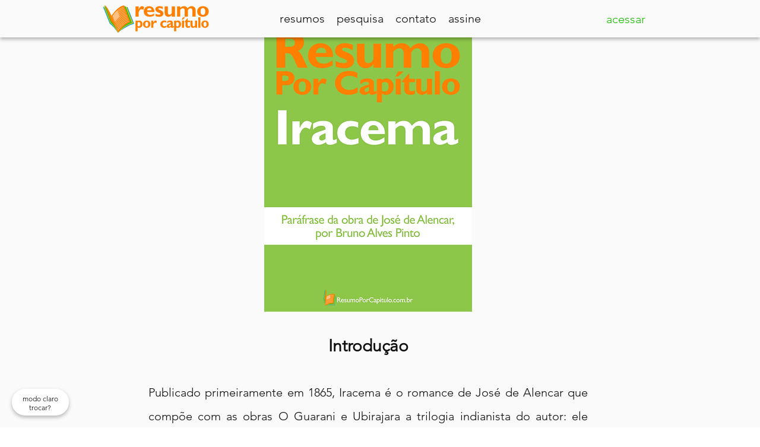

--- FILE ---
content_type: application/javascript; charset=utf-8
request_url: https://fundingchoicesmessages.google.com/f/AGSKWxUp1UQNU0FDp9lluitFgoi6nFWSpravdTTfe2zrADJMrCAq_qgI097BroPXFMy1STBlE1Jwaxe7EWjUf_v8Y3-5cznRC_Kg6Rz0EkueJ5t4a6VYplG7kfyjwMsOVFL7oJuGo0dYrpKbfs7lmsxDTUgz0LVPSUk2yyMipMWjKhuXRoBnz8iv4hL_CIGh/__400x68./adcontents_/getAd;/proadvertising./google-adsense-
body_size: -1288
content:
window['1150a21f-9e76-4ac8-b7b7-634f8954c00d'] = true;

--- FILE ---
content_type: application/javascript; charset=utf-8
request_url: https://fundingchoicesmessages.google.com/f/AGSKWxXNG8TNzxOm15_SZ_Bv1k2lNLwXRH-H4eyskTABvQoOSpA7zyF5qIBggzAd6Wvs9t6AB5ycFs8Hp8vuDvHds8YMNXpBUC7oytwbVwiEAplkEr9rDGxvecArdcp5zREiah2DTaRWrQ==?fccs=W251bGwsbnVsbCxudWxsLG51bGwsbnVsbCxudWxsLFsxNzY5NDIzOTcyLDE4NDAwMDAwMF0sbnVsbCxudWxsLG51bGwsW251bGwsWzcsNiw5XSxudWxsLDIsbnVsbCwiZW4iLG51bGwsbnVsbCxudWxsLG51bGwsbnVsbCwxXSwiaHR0cHM6Ly93d3cucmVzdW1vcG9yY2FwaXR1bG8uY29tLmJyL2lyYWNlbWEiLG51bGwsW1s4LCJrNjFQQmptazZPMCJdLFs5LCJlbi1VUyJdLFsxOSwiMiJdLFsxNywiWzBdIl0sWzI0LCIiXSxbMjksImZhbHNlIl1dXQ
body_size: 221
content:
if (typeof __googlefc.fcKernelManager.run === 'function') {"use strict";this.default_ContributorServingResponseClientJs=this.default_ContributorServingResponseClientJs||{};(function(_){var window=this;
try{
var qp=function(a){this.A=_.t(a)};_.u(qp,_.J);var rp=function(a){this.A=_.t(a)};_.u(rp,_.J);rp.prototype.getWhitelistStatus=function(){return _.F(this,2)};var sp=function(a){this.A=_.t(a)};_.u(sp,_.J);var tp=_.ed(sp),up=function(a,b,c){this.B=a;this.j=_.A(b,qp,1);this.l=_.A(b,_.Pk,3);this.F=_.A(b,rp,4);a=this.B.location.hostname;this.D=_.Fg(this.j,2)&&_.O(this.j,2)!==""?_.O(this.j,2):a;a=new _.Qg(_.Qk(this.l));this.C=new _.dh(_.q.document,this.D,a);this.console=null;this.o=new _.mp(this.B,c,a)};
up.prototype.run=function(){if(_.O(this.j,3)){var a=this.C,b=_.O(this.j,3),c=_.fh(a),d=new _.Wg;b=_.hg(d,1,b);c=_.C(c,1,b);_.jh(a,c)}else _.gh(this.C,"FCNEC");_.op(this.o,_.A(this.l,_.De,1),this.l.getDefaultConsentRevocationText(),this.l.getDefaultConsentRevocationCloseText(),this.l.getDefaultConsentRevocationAttestationText(),this.D);_.pp(this.o,_.F(this.F,1),this.F.getWhitelistStatus());var e;a=(e=this.B.googlefc)==null?void 0:e.__executeManualDeployment;a!==void 0&&typeof a==="function"&&_.To(this.o.G,
"manualDeploymentApi")};var vp=function(){};vp.prototype.run=function(a,b,c){var d;return _.v(function(e){d=tp(b);(new up(a,d,c)).run();return e.return({})})};_.Tk(7,new vp);
}catch(e){_._DumpException(e)}
}).call(this,this.default_ContributorServingResponseClientJs);
// Google Inc.

//# sourceURL=/_/mss/boq-content-ads-contributor/_/js/k=boq-content-ads-contributor.ContributorServingResponseClientJs.en_US.k61PBjmk6O0.es5.O/d=1/exm=ad_blocking_detection_executable,kernel_loader,loader_js_executable,web_iab_tcf_v2_signal_executable/ed=1/rs=AJlcJMztj-kAdg6DB63MlSG3pP52LjSptg/m=cookie_refresh_executable
__googlefc.fcKernelManager.run('\x5b\x5b\x5b7,\x22\x5b\x5bnull,\\\x22resumoporcapitulo.com.br\\\x22,\\\x22AKsRol_UmZYoG7q2YuXKFPYZA9nb9N783hIWCSRgNBnfkND-PKL9EvvjjXfb6SgOR62rc8hiF43XZeWa1LVxPvVtjZyOqp9hAWP0-XDF0I4EXXcwBc6Dc3fGt9YXkZMg7KJGfc-cbcctZZUjksa5xv_qSyDsF0WYEA\\\\u003d\\\\u003d\\\x22\x5d,null,\x5b\x5bnull,null,null,\\\x22https:\/\/fundingchoicesmessages.google.com\/f\/AGSKWxVnJub82jsWltIIWfVWqrG2crDkVijkDk1V32r7cpx_gZeMxXHLNNV8PINe4DnMZFJ6SM9wnfa0dliEQiPUWPH-SBBEjw_T0l-aBBGsCthRRWLwPgX0TWQWQmUZcQN-H20NmBzavw\\\\u003d\\\\u003d\\\x22\x5d,null,null,\x5bnull,null,null,\\\x22https:\/\/fundingchoicesmessages.google.com\/el\/AGSKWxUWmv95VVZAfQI9f3ikCpRpMc3UYYvIqiSeczhzvMGNkrqo0yxdDsas22jNDyL5ptcogQ53HEjPfkk0mkCXriBWdr-YgZ7UXSIz7MFAWq8fc7dAnPPRjmwSgZx9axZu4G8O8Si5xA\\\\u003d\\\\u003d\\\x22\x5d,null,\x5bnull,\x5b7,6,9\x5d,null,2,null,\\\x22en\\\x22,null,null,null,null,null,1\x5d,null,\\\x22Privacy and cookie settings\\\x22,\\\x22Close\\\x22,null,null,null,\\\x22Managed by Google. Complies with IAB TCF. CMP ID: 300\\\x22\x5d,\x5b3,1\x5d\x5d\x22\x5d\x5d,\x5bnull,null,null,\x22https:\/\/fundingchoicesmessages.google.com\/f\/AGSKWxVPpE753lArPUeg_kU_KX3-uteMSKlHuJx_BbRNIDKHsn7VDQ6PNXVuYOGc3SXS5435IOXP8B0xpoY1QqQ3Hm_ITTNNFRaajuSUuQ8i9DuqUkBDE37e8InIIJ_nXm3VCx75rRZF2w\\u003d\\u003d\x22\x5d\x5d');}